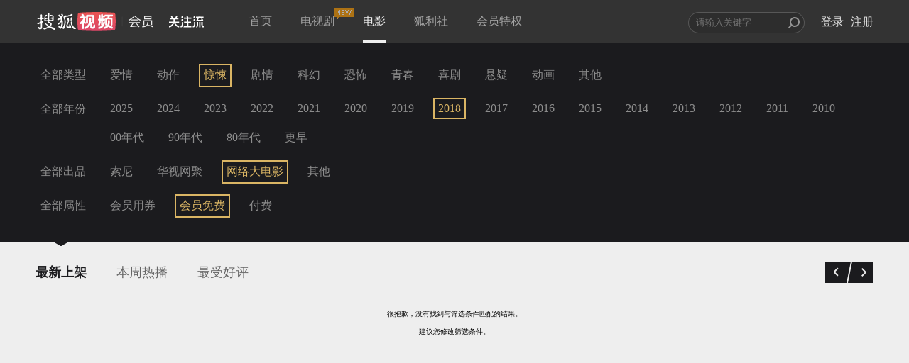

--- FILE ---
content_type: text/plain;charset=UTF-8
request_url: https://v4.passport.sohu.com/i/cookie/common?callback=passport4015_cb1768552325209&dfp=1768552325257&_=1768552325258
body_size: -295
content:
passport4015_cb1768552325209({"body":"","message":"Success","status":200})

--- FILE ---
content_type: text/javascript; charset=utf-8
request_url: https://hui.sohu.com/mum/ipqueryjp?callback=jsonp1768552321099&platform_source=pc&_=1768552321100
body_size: 28
content:
typeof jsonp1768552321099 === 'function' && jsonp1768552321099({
  "ext_ip": "18.220.205.198",
  "urls": []
});